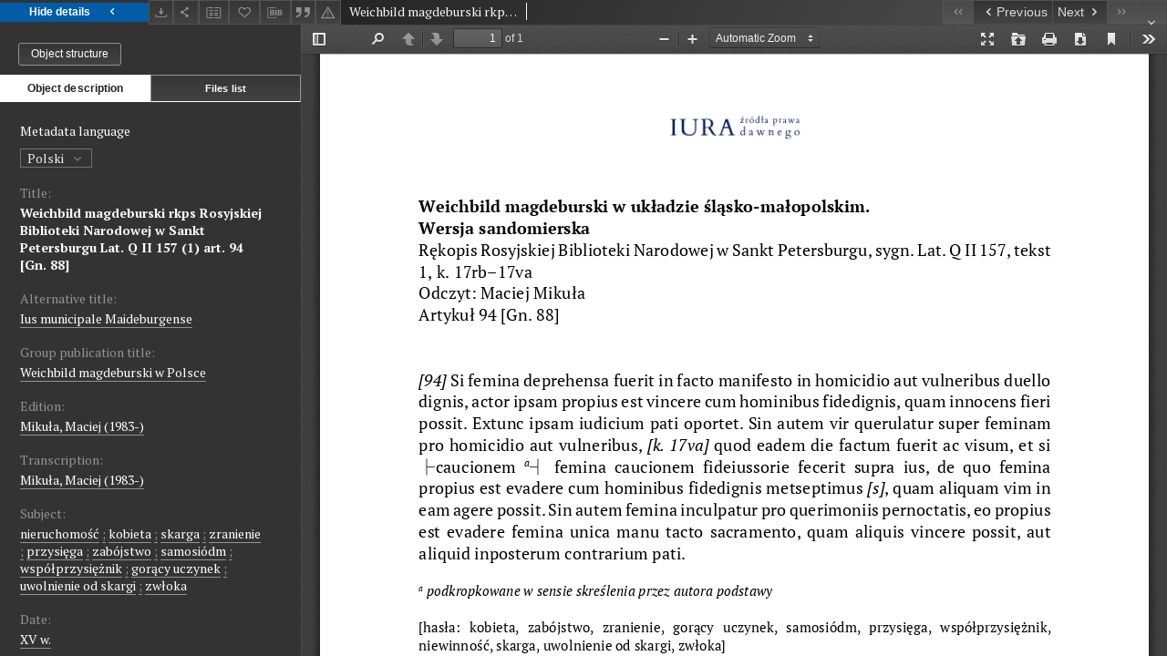

--- FILE ---
content_type: text/html;charset=utf-8
request_url: https://iura.uj.edu.pl/dlibra/publication/1918/edition/1238/content?&meta-lang=pl
body_size: 27768
content:
<!doctype html>
<html lang="en">
	<head>
		


<meta charset="utf-8">
<meta http-equiv="X-UA-Compatible" content="IE=edge">
<meta name="viewport" content="width=device-width, initial-scale=1">


<title>Weichbild magdeburski rkps Rosyjskiej Biblioteki Narodowej w Sankt Petersburgu Lat. Q II 157 (1) art. 94 [Gn. 88] - Sources of Law from the Past</title>
<meta name="Description" content="Sources of ancient law is... Here put the description for the main page matadata, visible e.g. when sharing on Facebook." />

<meta property="og:url"                content="https://iura.uj.edu.pl/dlibra/publication/1918/edition/1238/content?&meta-lang=pl" />
<meta property="og:type"               content="Object" />
<meta property="og:title"              content="Weichbild magdeburski rkps Rosyjskiej Biblioteki Narodowej w Sankt Petersburgu Lat. Q II 157 (1) art. 94 [Gn. 88] - Sources of Law from the Past" />
<meta property="og:description"        content="Sources of ancient law is... Here put the description for the main page matadata, visible e.g. when sharing on Facebook." />
<meta property="og:image"              content="https://iura.uj.edu.pl/style/dlibra/default/img/items/book-without-img.svg" />

<link rel="icon" type="image/png" href="https://iura.uj.edu.pl/style/common/img/icons/favicon.png" sizes="16x16"> 
<link rel="apple-touch-icon" href="https://iura.uj.edu.pl/style/common/img/icons/apple-touch-icon.png">


<link rel="stylesheet" href="https://iura.uj.edu.pl/style/dlibra/default/css/libs.css?20221202180828">
<link rel="stylesheet" href="https://iura.uj.edu.pl/style/dlibra/default/css/main.css?20221202180828">
<link rel="stylesheet" href="https://iura.uj.edu.pl/style/dlibra/default/css/colors.css?20221202180828">
<link rel="stylesheet" href="https://iura.uj.edu.pl/style/dlibra/default/css/custom.css?20221202180828">


								<link rel="meta" type="application/rdf+xml" href="https://iura.uj.edu.pl/dlibra/rdf.xml?type=e&amp;id=1238"/>
	
	<link rel="schema.DC" href="http://purl.org/dc/elements/1.1/" />
	<!--type is "document" for import all tags into zotero-->
	<meta name="DC.type" content="document" />
	<meta name="DC.identifier" content="https://iura.uj.edu.pl/publication/1918" />
	
						<meta name="DC.date" content="XV w." />
								<meta name="DC.coverage" content="Kingdom of Poland" />
								<meta name="DC.identifier" content="IURA0001918" />
					<meta name="DC.identifier" content="http://iura.uj.edu.pl/Content/1238/PDF/Weichbild%20Q%20II%20157%201%20Edycja%20Art%2094%20Gn%2088.pdf" />
											<meta name="DC.rights" content="Mikuła, Maciej (edition)" />
					<meta name="DC.rights" content="open access" />
					<meta name="DC.rights" content="edition: CC BY-NC-ND" />
								<meta name="DC.language" content="Latine" />
								<meta name="DC.issued" content="XV w." />
								<meta name="DC.title" content="Magdeburg Weichbild in MS Lat. Q II 157 (1) in the National Library of Russia in St Petersburg Art. 94 [Gn. 88]" />
					<meta name="DC.title" content="Ius municipale Maideburgense" />
								<meta name="DC.relation" content="oai:iura.uj.edu.pl:publication:1918" />
			
								<meta name="citation_title" content="Magdeburg Weichbild in MS Lat. Q II 157 (1) in the National Library of Russia in St Petersburg Art. 94 [Gn. 88]" />
				<meta name="citation_pdf_url" content="http://iura.uj.edu.pl/Content/1238/PDF/Weichbild%20Q%20II%20157%201%20Edycja%20Art%2094%20Gn%2088.pdf" />
				<meta name="citation_online_date" content="2021/04/15" />
		
					

		
			</head>

	<body class="fixed show-content">

					



<section>
<div id="show-content" tabindex="-1" data-oaiurl="https://iura.uj.edu.pl/dlibra/oai-pmh-repository.xml?verb=GetRecord&amp;metadataPrefix=mets&amp;identifier=oai:iura.uj.edu.pl:1238" data-editionid="1238" data-formatid="2">
    <div>
        <aside class="show-content__top-container js-top">
            <div class="show-content__details-container">
                <div class="show-content__close-container">
					<button type="button" class="info-close opened js-toggle-info"
						data-close="Hide details<i class='dlibra-icon-chevron-left'></i>"
						data-show="Show details<i class='dlibra-icon-chevron-right'></i>">
						Hide details
						<i class='dlibra-icon-chevron-right'></i>
					</button>
                </div>
                <ul class="show-content__buttons-list">
										    <li class="buttons-list__item">
							                            																	<a class="buttons-list__item--anchor js-analytics-content "
									   		aria-label="Download"
																						href="https://iura.uj.edu.pl/Content/1238/download/" download>
										<span class="dlibra-icon-download"></span>
									</a>
								                            					    </li>
					
                    <li class="share buttons-list__item">
                      <div class="a2a_kit">
						                        <a aria-label="Share" class="a2a_dd buttons-list__item--anchor" href="https://www.addtoany.com/share">
													<span class="dlibra-icon-share"></span>
                        </a>
                      </div>
                    </li>

										<li class="buttons-list__item">
											<button type="button" data-elementid="1238" data-elementtitle="[Weichbild magdeburski rkps Rosyjskiej Biblioteki Narodowej w Sankt Petersburgu Lat. Q II 157 (1) art. 94 [Gn. 88]]" js-add-compare
												data-title-add="Add to compare" data-title-remove="Remove from compare"
												class="buttons-list__item--button">
												<span class="dlibra-icon-compare"></span>
											</button>
										</li>

                    <li class="buttons-list__item">
						                        <button type="button" title="Add to favorites" aria-label="Add to favorites"
							data-addToFav="Add to favorites"
							data-deleteFromFav="Remove from favorites"
							data-ajaxurl="https://iura.uj.edu.pl/dlibra/ajax.xml"
							data-ajaxparams="wid=Actions&amp;pageId=publication&amp;actionId=AddToFavouriteAction&amp;eid=1238"
							data-addedtofavlab="Added to favourities."
							data-removedfromfavlab="Removed from favourities"
							data-onlylogged="You have to be logged in"
							data-error="An error occured during adding to favourites"
							class=" buttons-list__item--button js-add-fav">
							<span class="dlibra-icon-heart"></span>
                        </button>
                    </li>


										<li class="buttons-list__item">
											<div class="dropdown">
																								<button class="dropdown-toggle buttons-list__item--button buttons-list__item--button-bib" type="button" data-toggle="dropdown"
													title="Download bibliography description" aria-label="Download bibliography description">
													<span class="dlibra-icon-bib"></span>
												</button>
												<ul class="object__dropdown-bib dropdown-menu pull-left">
													<li>
														<a download="1918.ris" href="https://iura.uj.edu.pl/dlibra/dlibra.ris?type=e&amp;id=1238">
															ris
														</a>
													</li>
													<li>
														<a download="1918.bib" href="https://iura.uj.edu.pl/dlibra/dlibra.bib?type=e&amp;id=1238">
															BibTeX
														</a>
													</li>
												</ul>
											</div>
										</li>

																					<li class="buttons-list__item">
												<button title="Citation" class="buttons-list__item--anchor citations__show"
														data-ajaxurl="https://iura.uj.edu.pl/dlibra/citations.json"
														data-ajaxparams="eid=1238">
													<span class="dlibra-icon-citation"></span>
												</button>
											</li>
										
										<li class="buttons-list__item">
																						<a aria-label="Report an error" href="https://iura.uj.edu.pl/dlibra/report-problem?id=1238" class="buttons-list__item--anchor">
												<span class="dlibra-icon-warning"></span>
											</a>
										</li>

					                </ul>
            </div>
            <div class="show-content__title-container">
																														<span class="show-content__main-header"> Weichbild magdeburski rkps Rosyjskiej Biblioteki Narodowej w Sankt Petersburgu Lat. Q II 157 (1) art. 94 [Gn. 88]</span>
																						                </div>
                <ul class="show-content__object-navigation" data-pageid="1238">
																			<li class="object-navigation__item " data-pageid="272">
												<a class="arrow-container" aria-label="First object on the list" href="https://iura.uj.edu.pl/dlibra/publication/693/edition/272/content?">
							<span class="dlibra-icon-chevron-left icon"></span>
							<span class="dlibra-icon-chevron-left icon-second"></span>
						</a>
					</li>
										

					<li class="object-navigation__item " data-pageid="696">
												<a aria-label="Previous object on the list" href="https://iura.uj.edu.pl/dlibra/publication/1365/edition/696/content?">
							<span class="text-info"><span class="dlibra-icon-chevron-left left"></span>Previous</span>
						</a>
					</li>
					
					
					<li class="object-navigation__item " data-pageid="1126">
												<a aria-label="Next object on the list" href="https://iura.uj.edu.pl/dlibra/publication/1808/edition/1126/content?">
							<span class="text-info">Next<span class="dlibra-icon-chevron-right right"></span></span>
						</a>
					</li>
															<li class="object-navigation__item " data-pageid="2322">
												<a class="arrow-container" aria-label="Last object on the list" href="https://iura.uj.edu.pl/dlibra/publication/3080/edition/2322/content?">
							<span class="dlibra-icon-chevron-right icon"></span>
							<span class="dlibra-icon-chevron-right icon-second"></span>
						</a>
					</li>
																	<li class="object-navigation__item show-content__close">
										<a class="arrow-container" aria-label="Close" href="https://iura.uj.edu.pl/dlibra/publication/1918/edition/1238?"></a>
				</li>
                </ul>
            </div>
        </aside>
    </div>
    <div>
        <section class="show-content__details-column opened js-details-column">
						<div class="clearfix"></div>																																																																		  
							<a href="https://iura.uj.edu.pl/dlibra/publication/1918/edition/1238#structure" class="show-content__group-object-btn">Object structure</a>
			
			<ul class="nav nav-tabs details__tabs" id="myTab">
                <li class="active details__tabs-item" js-tab-switch>
                    <button type="button" data-target="#metadata" data-toggle="tab">Object description</button>
                </li>
                <li class="details__tabs-item" js-tab-switch>
                    <button type="button" data-target="#files" data-toggle="tab">Files list</button>
                </li>
            </ul>

            <div class="tab-content details__tabs-content" js-tabs-content>
                <div class="tab-pane details__tabs-pane active" js-tab id="metadata">
                    <div>
													<div class="show-content__details-top-wrapper">
								<div class="dropdown details__lang">
																			<p class="details__lang-label">Metadata language</p>
										<button class="details__lang-toggle dropdown-toggle" type="button" data-toggle="dropdown">
											Polski
											<span class="dlibra-icon-chevron-down"></span>
										</button>
										<ul class="details__lang__dropdown-menu dropdown-menu">
																																																											<li>
														<a href="https://iura.uj.edu.pl/dlibra/publication/1918/edition/1238/content?&amp;meta-lang=en">
															English
														</a>
													</li>
																																	</ul>
																	</div>
							</div>
						
                        <div>
                                                            			<h4 class="details__header">Title:</h4>
		<p class="details__text title">
						
																			<a href="https://iura.uj.edu.pl//dlibra/metadatasearch?action=AdvancedSearchAction&amp;type=-3&amp;val1=Title:%22Weichbild+magdeburski+rkps+Rosyjskiej+Biblioteki+Narodowej+w+Sankt+Petersburgu+Lat.+Q+II+157+%5C(1%5C)+art.+94+%5C%5BGn.+88%5C%5D%22"
					>
					Weichbild magdeburski rkps Rosyjskiej Biblioteki Narodowej w Sankt Petersburgu Lat. Q II 157 (1) art. 94 [Gn. 88]</a>
					      		</p>
												<h4 class="details__header">Alternative title:</h4>
		<p class="details__text ">
						
																			<a href="https://iura.uj.edu.pl//dlibra/metadatasearch?action=AdvancedSearchAction&amp;type=-3&amp;val1=Alternative:%22Ius+municipale+Maideburgense%22"
					>
					Ius municipale Maideburgense</a>
					      		</p>
												<h4 class="details__header">Group publication title:</h4>
		<p class="details__text ">
						
																			<a href="https://iura.uj.edu.pl//dlibra/metadatasearch?action=AdvancedSearchAction&amp;type=-3&amp;val1=GroupTitle:%22Weichbild+magdeburski+w+Polsce%22"
					>
					Weichbild magdeburski w Polsce</a>
					      		</p>
							                                                            										<h4 class="details__header">Edition:</h4>
		<p class="details__text ">
						
																			<a href="https://iura.uj.edu.pl//dlibra/metadatasearch?action=AdvancedSearchAction&amp;type=-3&amp;val1=Criticaledition:%22Miku%C5%82a%2C+Maciej+%5C(1983%5C-%5C)%22"
					>
					Mikuła, Maciej (1983-)</a>
					      		</p>
												<h4 class="details__header">Transcription:</h4>
		<p class="details__text ">
						
																			<a href="https://iura.uj.edu.pl//dlibra/metadatasearch?action=AdvancedSearchAction&amp;type=-3&amp;val1=Transcription:%22Miku%C5%82a%2C+Maciej+%5C(1983%5C-%5C)%22"
					>
					Mikuła, Maciej (1983-)</a>
					      		</p>
							                                                            			<h4 class="details__header">Subject:</h4>
		<p class="details__text ">
						
																			<a href="https://iura.uj.edu.pl//dlibra/metadatasearch?action=AdvancedSearchAction&amp;type=-3&amp;val1=Subject:%22nieruchomo%C5%9B%C4%87%22"
					>
					nieruchomość</a>
					      		<span class="divider">;</span>

																			<a href="https://iura.uj.edu.pl//dlibra/metadatasearch?action=AdvancedSearchAction&amp;type=-3&amp;val1=Subject:%22kobieta%22"
					>
					kobieta</a>
					      		<span class="divider">;</span>

																			<a href="https://iura.uj.edu.pl//dlibra/metadatasearch?action=AdvancedSearchAction&amp;type=-3&amp;val1=Subject:%22skarga%22"
					>
					skarga</a>
					      		<span class="divider">;</span>

																			<a href="https://iura.uj.edu.pl//dlibra/metadatasearch?action=AdvancedSearchAction&amp;type=-3&amp;val1=Subject:%22zranienie%22"
					>
					zranienie</a>
					      		<span class="divider">;</span>

																			<a href="https://iura.uj.edu.pl//dlibra/metadatasearch?action=AdvancedSearchAction&amp;type=-3&amp;val1=Subject:%22przysi%C4%99ga%22"
					>
					przysięga</a>
					      		<span class="divider">;</span>

																			<a href="https://iura.uj.edu.pl//dlibra/metadatasearch?action=AdvancedSearchAction&amp;type=-3&amp;val1=Subject:%22zab%C3%B3jstwo%22"
					>
					zab&oacute;jstwo</a>
					      		<span class="divider">;</span>

																			<a href="https://iura.uj.edu.pl//dlibra/metadatasearch?action=AdvancedSearchAction&amp;type=-3&amp;val1=Subject:%22samosi%C3%B3dm%22"
					>
					samosi&oacute;dm</a>
					      		<span class="divider">;</span>

																			<a href="https://iura.uj.edu.pl//dlibra/metadatasearch?action=AdvancedSearchAction&amp;type=-3&amp;val1=Subject:%22wsp%C3%B3%C5%82przysi%C4%99%C5%BCnik%22"
					>
					wsp&oacute;łprzysiężnik</a>
					      		<span class="divider">;</span>

																			<a href="https://iura.uj.edu.pl//dlibra/metadatasearch?action=AdvancedSearchAction&amp;type=-3&amp;val1=Subject:%22gor%C4%85cy+uczynek%22"
					>
					gorący uczynek</a>
					      		<span class="divider">;</span>

																			<a href="https://iura.uj.edu.pl//dlibra/metadatasearch?action=AdvancedSearchAction&amp;type=-3&amp;val1=Subject:%22uwolnienie+od+skargi%22"
					>
					uwolnienie od skargi</a>
					      		<span class="divider">;</span>

																			<a href="https://iura.uj.edu.pl//dlibra/metadatasearch?action=AdvancedSearchAction&amp;type=-3&amp;val1=Subject:%22zw%C5%82oka%22"
					>
					zwłoka</a>
					      		</p>
				                                                            			<h4 class="details__header">Date:</h4>
		<p class="details__text ">
						
																			<a href="https://iura.uj.edu.pl//dlibra/metadatasearch?action=AdvancedSearchAction&amp;type=-3&amp;val1=Date:14010101~15001231"
					aria-label="Jan 1, 1401 - Dec 31, 1500">
					XV w.</a>
					      		</p>
				                                                            			<h4 class="details__header">Spatial coverage:</h4>
		<p class="details__text ">
						
																			<a href="https://iura.uj.edu.pl//dlibra/metadatasearch?action=AdvancedSearchAction&amp;type=-3&amp;val1=Spatial:%22Kr%C3%B3lestwo+Polskie%22"
					>
					Kr&oacute;lestwo Polskie</a>
					      		</p>
				                                                            			<h4 class="details__header">Language:</h4>
		<p class="details__text ">
						
																			<a href="https://iura.uj.edu.pl//dlibra/metadatasearch?action=AdvancedSearchAction&amp;type=-3&amp;val1=Language:%22%C5%82aci%C5%84ski%22"
					>
					łaciński</a>
					      		</p>
				                                                            										<h4 class="details__header">Access rights:</h4>
		<p class="details__text ">
						
																			<a href="https://iura.uj.edu.pl//dlibra/metadatasearch?action=AdvancedSearchAction&amp;type=-3&amp;val1=AccessRights:%22dost%C4%99p+otwarty%22"
					>
					dostęp otwarty</a>
					      		</p>
												<h4 class="details__header">License:</h4>
		<p class="details__text ">
						
																			<a href="https://iura.uj.edu.pl//dlibra/metadatasearch?action=AdvancedSearchAction&amp;type=-3&amp;val1=License:%22edycja%5C:+CC+BY%5C-NC%5C-ND%22"
					>
					edycja: CC BY-NC-ND</a>
					      		</p>
												<h4 class="details__header">Rights holder:</h4>
		<p class="details__text ">
						
																			<a href="https://iura.uj.edu.pl//dlibra/metadatasearch?action=AdvancedSearchAction&amp;type=-3&amp;val1=RightsHolder:%22Miku%C5%82a%2C+Maciej+%5C(edycja%5C)%22"
					>
					Mikuła, Maciej (edycja)</a>
					      		</p>
							                                                            			<h4 class="details__header">Identifier:</h4>
		<p class="details__text ">
						
																			<a href="https://iura.uj.edu.pl//dlibra/metadatasearch?action=AdvancedSearchAction&amp;type=-3&amp;val1=Identifier:%22IURA0001918%22"
					>
					IURA0001918</a>
					      		</p>
				                                                    </div>
                    </div>
				</div>

                <div class="tab-pane details__tabs-pane" js-tab id="files">
					<ul id="publicationFiles" class="pub-list">
					</ul>
                </div>
            </div>
			<div class="details__more-button hidden" js-more-button>
				<span class="dlibra-icon-chevron-long-down"></span>
			</div>
        </section>


        <section>
            <div id="content-view" class="show-content__iframe-wrapper opened" js-iframe-wrapper>
            												<iframe tabindex="-1" id="js-main-frame" width="100%" height="100%" src="https://iura.uj.edu.pl//dlibra/applet/publication/1918/edition/1238?handler=pdf2" allowfullscreen>
						</iframe>
					            	            </div>
        </section>
    </div>
</div>
</section>
<div class="modal fade modal--addToFav" tabindex="-1" role="dialog" data-js-modal='addToFav'>
  <div class="modal-dialog" role="document">
    <div class="modal-content">
      <div class="modal-body">
        <p class="js-addToFav-text"></p>
      </div>
      <div class="modal-footer pull-right">
        <button type="button" class="modal-button" data-dismiss="modal">Ok</button>
      </div>
			<div class="clearfix"></div>
    </div><!-- /.modal-content -->
  </div><!-- /.modal-dialog -->
</div><!-- /.modal -->


<div class="modal fade modal--access" tabindex="-1" role="dialog" data-js-modal="access">
  <div class="modal-dialog js-modal-inner" role="document">
    <div class="modal-content">
      <button type="button" class="modal-close" data-dismiss="modal" aria-label="Close"></button>
      <div class="modal-header">
        <h4 class="modal-title">Secured publication</h4>
      </div>
			<div class="settings__error js-settings-errors">
					<div id="incorrect_captcha" class="settings__error-item js-settings-error" style="display: none;">
						<span>Sending declined. Incorrect text from the image.</span>
						<button class="settings__error-close js-error-close" title="Close"
								aria-label="Close"></button>
	</div>
	<div id="recaptcha_fail" class="settings__error-item js-settings-error" style="display: none;">
						<span>Sending declined. reCAPTCHA verification has failed.</span>
						<button class="settings__error-close js-error-close" title="Close"
								aria-label="Close"></button>
	</div>
			</div>
			<form id="sendPermissionRequestForm" action="javascript:void(0)">
				<div class="modal-body">
					 <p class="modal-desc">This publication is unavailable to your account. If you have more privileged account please try to use it
or contact with the institution connected to this digital library.</p>
					 <label class="modal-label" for="userEmail">Type your email<sup>*</sup></label>
					 <input class="modal-input" required type="email" name="userEmail" id="userEmail" value="" >
					 <input type="hidden" name="editionId" value="1238" id="editionId">
					 <input type="hidden" name="publicationId" value="1918" id="publicationId">
					 <label class="modal-label" for="requestReason">Type your reason<sup>*</sup></label>
					 <textarea class="modal-textarea" required name="requestReason" id="requestReason" cols="50" rows="5" ></textarea>
					 <input type="hidden" name="homeURL" id="homeURL" value="https://iura.uj.edu.pl/dlibra">
					  			<div class="modal-captcha">
			<img id="captcha" src="https://iura.uj.edu.pl/captcha" width="175" height="40" alt="verification"/>
			<label class="modal-label" for="answer">Enter the text above. <sup>*</sup></label>
			<input class="modal-input" name="answer" id="answer" type="text" size="30" maxLength="30" required
				   aria-required="true"/>
		</div>
					</div>
				<div class="modal-footer">
					<button type="button" class="btn btn-default modal-dismiss" data-dismiss="modal">Cancel</button>
					<button class="modal-submit js-send-request">Send</button>
				</div>
		 </form>
    </div><!-- /.modal-content -->
  </div><!-- /.modal-dialog -->
  <div class="modal-more hidden js-modal-more"></div>
</div><!-- /.modal -->

	<div class="citations__modal">
    <div class="citations__modal--content">
        <div class="citations__modal__header">
            <span class="citations__modal--close">&times;</span>
            <h3 class="citations__modal__header--text">Citation</h3>
        </div>
        <div class="citations__modal--body targetSet">
            <div class="citations__navbar">
                <p>Citation style:
                                            <select class="citations__select">
                                                            <option value="chicago-author-date">Chicago</option>
                                                            <option value="iso690-author-date">ISO690</option>
                                                    </select>
                                    </p>
            </div>
                            <label id="chicago-author-date-label" for="chicago-author-date" class="citations__modal--citation-label target-label" >Chicago</label>
                <textarea id="chicago-author-date" class="citations__modal--citation target"  readonly></textarea>
                            <label id="iso690-author-date-label" for="iso690-author-date" class="citations__modal--citation-label target-label" style="display: none;">ISO690</label>
                <textarea id="iso690-author-date" class="citations__modal--citation target" style="display: none;" readonly></textarea>
                    </div>
    </div>
</div>
<script>
  var a2a_config = a2a_config || {};
  a2a_config.onclick = 1;
  a2a_config.locale = "pl";
  a2a_config.color_main = "404040";
  a2a_config.color_border = "525252";
  a2a_config.color_link_text = "f1f1f1";
  a2a_config.color_link_text_hover = "f1f1f1";
  a2a_config.color_bg = "353535";
  a2a_config.icon_color = "#4e4e4e";
	a2a_config.num_services = 6;
	a2a_config.prioritize = ["facebook", "wykop", "twitter", "pinterest", "email", "gmail"];
</script>
<script async src="https://static.addtoany.com/menu/page.js"></script>



					  <div class="modal--change-view modal fade"  tabindex="-1" role="dialog" data-js-modal='changeView'>
    <div class="modal-dialog js-modal-inner">
    <div class="modal-content">
        <button type="button" class="modal-close" data-dismiss="modal" aria-label="Close"></button>
        <div class="modal-header">
          <h4 class="modal-title">How would you like to display the object?</h4>
        </div>
        <div class="modal-body">
                    	                                      <div class="viewMode__section">
              <label class="viewMode__accordion-trigger" data-js-viewmode-trigger="">
                  <input name="viewMode"  class="js-viewMode-option viewMode__radio" type="radio" data-contenturl="https://iura.uj.edu.pl/Content/1238/PDF/Weichbild%20Q%20II%20157%201%20Edycja%20Art%2094%20Gn%2088.pdf" data-value="browser">
                  <span>Let My browser handle publication's content.</span>
              </label>

              <div class="viewMode__accordion-wrapper js-viewmode-wrapper">
                              </div>
            </div>
                                	                                      <div class="viewMode__section">
              <label class="viewMode__accordion-trigger" data-js-viewmode-trigger="checked">
                  <input name="viewMode" checked class="js-viewMode-option viewMode__radio" type="radio" data-contenturl="https://iura.uj.edu.pl/dlibra/applet/publication/1918/edition/1238?handler=pdf2" data-value="pdf2">
                  <span>PDF browser</span>
              </label>

              <div class="viewMode__accordion-wrapper open js-viewmode-wrapper">
                              </div>
            </div>
                              </div>
        <div class="modal-footer">
          <div class="viewMode__remember">
            <label>
              <input class="viewMode__checkbox remember-mode-checkbox" type="checkbox" data-cookiename="handler_application/pdf_false" data-cookiettl="604800000" data-cookiepath="'/'" checked> <span>Remember my choice</span>
            </label>
          </div>
          <a href="" class="viewMode__submit pull-right js-viewMode-select">Apply</a>
          <div class="clearfix"></div>

        </div>
        </div>
      </div>
  </div><!-- /.modal -->

		
		<script src="https://iura.uj.edu.pl/style/dlibra/default/js/script-jquery.min.js"></script>
		<script src="https://iura.uj.edu.pl/style/dlibra/default/js/libs.min.js?20221202180828"></script>
		<script src="https://iura.uj.edu.pl/style/dlibra/default/js/main.min.js?20221202180828"></script>
		<script src="https://iura.uj.edu.pl/style/dlibra/default/js/custom.min.js?20221202180828"></script>
	</body>
</html>


--- FILE ---
content_type: text/xml;charset=utf-8
request_url: https://iura.uj.edu.pl/dlibra/oai-pmh-repository.xml?verb=GetRecord&metadataPrefix=mets&identifier=oai:iura.uj.edu.pl:1238
body_size: 7378
content:
<?xml version="1.0" encoding="UTF-8"?>
<?xml-stylesheet type="text/xsl" href="https://iura.uj.edu.pl/style/common/xsl/oai-style.xsl"?>
<OAI-PMH xmlns="http://www.openarchives.org/OAI/2.0/" 
         xmlns:xsi="http://www.w3.org/2001/XMLSchema-instance"
         xsi:schemaLocation="http://www.openarchives.org/OAI/2.0/
         http://www.openarchives.org/OAI/2.0/OAI-PMH.xsd">
	<responseDate>2026-01-21T10:44:09Z</responseDate>
	<request identifier="oai:iura.uj.edu.pl:1238" metadataPrefix="mets" verb="GetRecord">
	https://iura.uj.edu.pl/oai-pmh-repository.xml</request>
	<GetRecord>
	
  <record>
	<header>
		<identifier>oai:iura.uj.edu.pl:1238</identifier>
	    <datestamp>2025-11-25T15:41:13Z</datestamp>
		  <setSpec>dLibraDigitalLibrary:Weichbildrecht:Weichbildartykuly</setSpec> 	      <setSpec>dLibraDigitalLibrary:CIPMAE</setSpec> 	      <setSpec>dLibraDigitalLibrary:Weichbildrecht</setSpec> 	      <setSpec>dLibraDigitalLibrary</setSpec> 	    </header>
		<metadata>
	<mets LABEL="Weichbild magdeburski rkps Rosyjskiej Biblioteki Narodowej w Sankt Petersburgu Lat. Q II 157 (1) art. 94 [Gn. 88]" xmlns="http://www.loc.gov/METS/" xmlns:xlink="http://www.w3.org/1999/xlink" xmlns:xsi="http://www.w3.org/2001/XMLSchema-instance" xsi:schemaLocation="http://www.loc.gov/METS/ http://www.loc.gov/standards/mets/mets.xsd">
 <dmdSec ID="dmd0">
  <mdWrap MIMETYPE="text/xml" MDTYPE="OTHER" OTHERMDTYPE="dlibra_avs" LABEL="Local Metadata">
   <xmlData><dlibra_avs:metadataDescription xmlns:dlibra_avs="https://iura.uj.edu.pl/" xmlns:xsi="http://www.w3.org/2001/XMLSchema-instance" xsi:schemaLocation="https://iura.uj.edu.pl/ https://iura.uj.edu.pl/dlibra/attribute-schema.xsd">
<dlibra_avs:PublicAccess><![CDATA[true]]></dlibra_avs:PublicAccess>
<dlibra_avs:Title>
<value xml:lang="en"><![CDATA[Magdeburg Weichbild in MS Lat. Q II 157 (1) in the National Library of Russia in St Petersburg Art. 94 [Gn. 88]]]></value>
<value xml:lang="pl"><![CDATA[Weichbild magdeburski rkps Rosyjskiej Biblioteki Narodowej w Sankt Petersburgu Lat. Q II 157 (1) art. 94 [Gn. 88]]]></value>
<dlibra_avs:Alternative><![CDATA[Ius municipale Maideburgense]]></dlibra_avs:Alternative>
<dlibra_avs:GroupTitle xml:lang="en"><![CDATA[Magdeburg Weichbild in Poland]]></dlibra_avs:GroupTitle>
<dlibra_avs:GroupTitle xml:lang="pl"><![CDATA[Weichbild magdeburski w Polsce]]></dlibra_avs:GroupTitle>
</dlibra_avs:Title>
<dlibra_avs:Contributor>
<dlibra_avs:Criticaledition><![CDATA[Mikuła, Maciej (1983-)]]></dlibra_avs:Criticaledition>
<dlibra_avs:Transcription><![CDATA[Mikuła, Maciej (1983-)]]></dlibra_avs:Transcription>
</dlibra_avs:Contributor>
<dlibra_avs:Subject>
<value xml:lang="pl"><![CDATA[nieruchomość]]></value>
<value xml:lang="pl"><![CDATA[kobieta]]></value>
<value xml:lang="pl"><![CDATA[skarga]]></value>
<value xml:lang="pl"><![CDATA[zranienie]]></value>
<value xml:lang="pl"><![CDATA[przysięga]]></value>
<value xml:lang="pl"><![CDATA[zabójstwo]]></value>
<value xml:lang="pl"><![CDATA[samosiódm]]></value>
<value xml:lang="pl"><![CDATA[współprzysiężnik]]></value>
<value xml:lang="pl"><![CDATA[gorący uczynek]]></value>
<value xml:lang="pl"><![CDATA[uwolnienie od skargi]]></value>
<value xml:lang="pl"><![CDATA[zwłoka]]></value>
</dlibra_avs:Subject>
<dlibra_avs:Date><![CDATA[1401-01-01-1500-12-31]]></dlibra_avs:Date>
<dlibra_avs:Date><![CDATA[XV w.]]></dlibra_avs:Date>
<dlibra_avs:Spatial><![CDATA[Kingdom of Poland]]></dlibra_avs:Spatial>
<dlibra_avs:Spatial><![CDATA[Królestwo Polskie]]></dlibra_avs:Spatial>
<dlibra_avs:Language><![CDATA[Latine]]></dlibra_avs:Language>
<dlibra_avs:Language><![CDATA[łaciński]]></dlibra_avs:Language>
<dlibra_avs:Description/>
<dlibra_avs:Rights>
<dlibra_avs:AccessRights xml:lang="en"><![CDATA[open access]]></dlibra_avs:AccessRights>
<dlibra_avs:AccessRights xml:lang="pl"><![CDATA[dostęp otwarty]]></dlibra_avs:AccessRights>
<dlibra_avs:License xml:lang="en"><![CDATA[edition: CC BY-NC-ND]]></dlibra_avs:License>
<dlibra_avs:License xml:lang="pl"><![CDATA[edycja: CC BY-NC-ND]]></dlibra_avs:License>
<dlibra_avs:RightsHolder xml:lang="en"><![CDATA[Mikuła, Maciej (edition)]]></dlibra_avs:RightsHolder>
<dlibra_avs:RightsHolder xml:lang="pl"><![CDATA[Mikuła, Maciej (edycja)]]></dlibra_avs:RightsHolder>
</dlibra_avs:Rights>
<dlibra_avs:Identifier><![CDATA[IURA0001918]]></dlibra_avs:Identifier>
<dlibra_avs:ContentType><![CDATA[application/pdf]]></dlibra_avs:ContentType>
</dlibra_avs:metadataDescription>
</xmlData>
  </mdWrap>
 </dmdSec>
 <dmdSec ID="dmd1">
  <mdWrap MIMETYPE="text/xml" MDTYPE="DC" LABEL="Dublin Core Metadata">
   <xmlData><dc:dc xmlns:dc="http://purl.org/dc/elements/1.1/">
<dc:title xml:lang="en"><![CDATA[Magdeburg Weichbild in MS Lat. Q II 157 (1) in the National Library of Russia in St Petersburg Art. 94 [Gn. 88]]]></dc:title>
<dc:title xml:lang="en"><![CDATA[Ius municipale Maideburgense]]></dc:title>
<dc:title xml:lang="pl"><![CDATA[Weichbild magdeburski rkps Rosyjskiej Biblioteki Narodowej w Sankt Petersburgu Lat. Q II 157 (1) art. 94 [Gn. 88]]]></dc:title>
<dc:title xml:lang="pl"><![CDATA[Ius municipale Maideburgense]]></dc:title>
<dc:subject xml:lang="pl"><![CDATA[nieruchomość]]></dc:subject>
<dc:subject xml:lang="pl"><![CDATA[kobieta]]></dc:subject>
<dc:subject xml:lang="pl"><![CDATA[skarga]]></dc:subject>
<dc:subject xml:lang="pl"><![CDATA[zranienie]]></dc:subject>
<dc:subject xml:lang="pl"><![CDATA[przysięga]]></dc:subject>
<dc:subject xml:lang="pl"><![CDATA[zabójstwo]]></dc:subject>
<dc:subject xml:lang="pl"><![CDATA[samosiódm]]></dc:subject>
<dc:subject xml:lang="pl"><![CDATA[współprzysiężnik]]></dc:subject>
<dc:subject xml:lang="pl"><![CDATA[gorący uczynek]]></dc:subject>
<dc:subject xml:lang="pl"><![CDATA[uwolnienie od skargi]]></dc:subject>
<dc:subject xml:lang="pl"><![CDATA[zwłoka]]></dc:subject>
<dc:date><![CDATA[XV w.]]></dc:date>
<dc:identifier><![CDATA[IURA0001918]]></dc:identifier>
<dc:identifier><![CDATA[https://iura.uj.edu.pl/dlibra/publication/edition/1238/content]]></dc:identifier>
<dc:identifier><![CDATA[oai:iura.uj.edu.pl:1238]]></dc:identifier>
<dc:language><![CDATA[łaciński]]></dc:language>
<dc:language><![CDATA[Latine]]></dc:language>
<dc:coverage><![CDATA[Królestwo Polskie]]></dc:coverage>
<dc:coverage><![CDATA[Kingdom of Poland]]></dc:coverage>
<dc:rights xml:lang="en"><![CDATA[Mikuła, Maciej (edition)]]></dc:rights>
<dc:rights xml:lang="en"><![CDATA[open access]]></dc:rights>
<dc:rights xml:lang="en"><![CDATA[edition: CC BY-NC-ND]]></dc:rights>
<dc:rights xml:lang="pl"><![CDATA[Mikuła, Maciej (edycja)]]></dc:rights>
<dc:rights xml:lang="pl"><![CDATA[dostęp otwarty]]></dc:rights>
<dc:rights xml:lang="pl"><![CDATA[edycja: CC BY-NC-ND]]></dc:rights>
</dc:dc>
</xmlData>
  </mdWrap>
 </dmdSec>
 <fileSec>
  <fileGrp ID="PDF_original" USE="original">
   <file ID="PDF_original0" MIMETYPE="application/pdf">
    <FLocat LOCTYPE="URL" xlink:type="simple" xlink:href="https://iura.uj.edu.pl/Content/1238/PDF/Weichbild Q II 157 1 Edycja Art 94 Gn 88.pdf"/>
   </file>
  </fileGrp>
 </fileSec>
 <structMap TYPE="PHYSICAL">
  <div ID="PDF_physicalStructure" DMDID="dmd1 dmd0" TYPE="files">
   <div ID="dir.PDF." TYPE="directory">
    <div ID="PDF_phys0" TYPE="file">
     <fptr FILEID="PDF_original0"/>
    </div>
   </div>
  </div>
 </structMap>
</mets>

</metadata>
	  </record>	</GetRecord>
</OAI-PMH>
